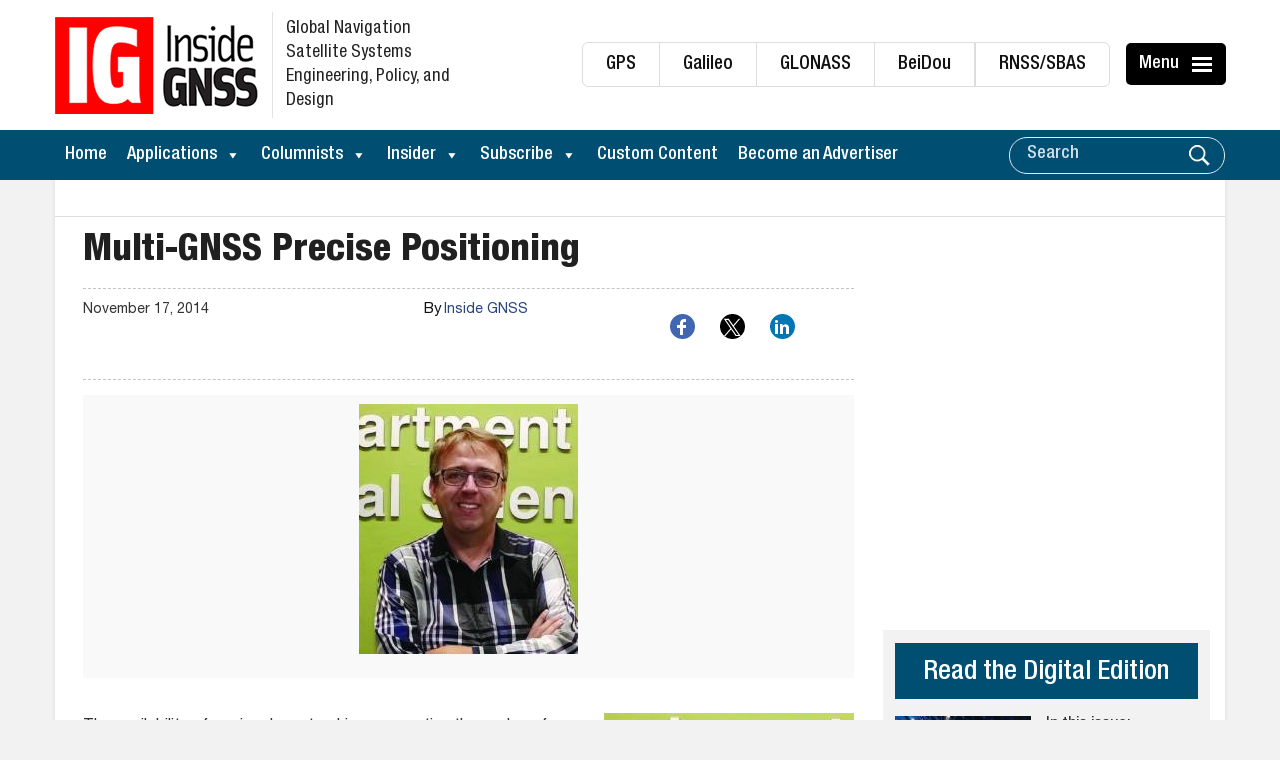

--- FILE ---
content_type: text/html; charset=utf-8
request_url: https://www.google.com/recaptcha/api2/aframe
body_size: 183
content:
<!DOCTYPE HTML><html><head><meta http-equiv="content-type" content="text/html; charset=UTF-8"></head><body><script nonce="dA5No-3yiOOVFQrKN_yw-g">/** Anti-fraud and anti-abuse applications only. See google.com/recaptcha */ try{var clients={'sodar':'https://pagead2.googlesyndication.com/pagead/sodar?'};window.addEventListener("message",function(a){try{if(a.source===window.parent){var b=JSON.parse(a.data);var c=clients[b['id']];if(c){var d=document.createElement('img');d.src=c+b['params']+'&rc='+(localStorage.getItem("rc::a")?sessionStorage.getItem("rc::b"):"");window.document.body.appendChild(d);sessionStorage.setItem("rc::e",parseInt(sessionStorage.getItem("rc::e")||0)+1);localStorage.setItem("rc::h",'1769078185585');}}}catch(b){}});window.parent.postMessage("_grecaptcha_ready", "*");}catch(b){}</script></body></html>

--- FILE ---
content_type: application/javascript
request_url: https://koi-3qnknyzdqs.marketingautomation.services/koi?rf=&hn=insidegnss.com&lg=en-US%40posix&sr=1280x720&cd=24&vr=2.4.1&se=1769078183275&ac=KOI-46GQ09UH0I&ts=1769078183&pt=NaN&pl=NaN&loc=https%3A%2F%2Finsidegnss.com%2Fmulti-gnss-precise-positioning%2F&tp=page&ti=Multi-GNSS%20Precise%20Positioning%20-%20Inside%20GNSS%20-%20Global%20Navigation%20Satellite%20Systems%20Engineering%2C%20Policy%2C%20and%20Design
body_size: -72
content:
window._ss.handleResponse({"isChatbotCapable":false,"trackingID":"202601|6971fda7da71d674a0279286","type":"page"});
